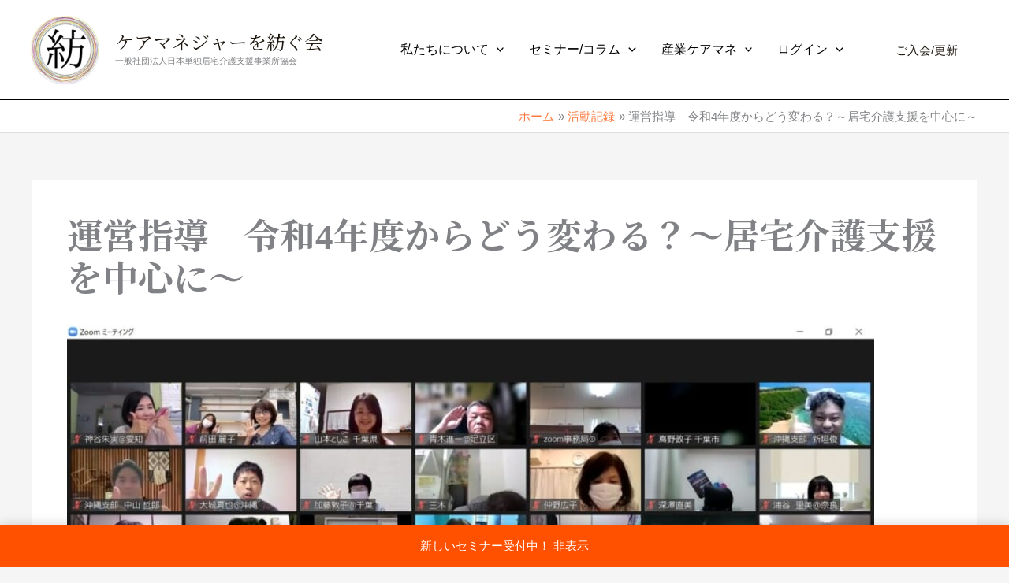

--- FILE ---
content_type: text/css
request_url: https://www.tsumugukai.net/wp-content/themes/tsumugukainet-astra/style.css?ver=1.0.0
body_size: 2097
content:
/**
Theme Name: TsumugukaiNet
Description: Astra child theme
Version: 1.0.0
Text Domain: tsumugukainet
Template: astra
*/
@import url('https://fonts.googleapis.com/css2?family=Noto+Serif+JP:wght@400;700&display=swap');
body, button, input, select, textarea, p{
 font-family: "source-han-sans-japanese", -apple-system, BlinkMacSystemFont, Roboto, "Segoe UI", "Helvetica Neue", HelveticaNeue, YuGothic, "Yu Gothic Medium", "Yu Gothic", Verdana, Meiryo, sans-serif;
}
h1, h2, h3, h4, h5, h6, .aux-h1, .aux-h2, .aux-h3, .aux-h4, .aux-h5, .aux-h6,
.site-title a, .site-title a:focus, .site-title a:hover, .site-title a:visited {
 font-family: "Times New Roman", "YuMincho", "Hiragino Mincho ProN", "Yu Mincho", "MS PMincho", 'Noto Serif JP', serif;
}
hr.cleaner_h {
 height: 0;
 margin-bottom: 60px;
 border: none;
}
/*.ast-single-post .entry-meta,
.ast-single-post .entry-meta *,
.archive .entry-meta,
.category .entry-meta*/
.single-memberpressgroup.postid-1821 h1.entry-title,
.home .uael-post__terms-wrap,
.ast-custom-post-type .post-thumb-img-content.post-thumb,
.ast-single-post .post-thumb-img-content.post-thumb,
.page-id-76 .post-thumb-img-content.post-thumb,
.postid-2392 .mepr-most-popular,
.postid-2392 .mepr-price-menu.fixed .mepr-price-box .mepr-most-popular,
.page .entry-header
{
 display: none;
}
.woocommerce-account .mepr_error,
.woocommerce-shop .mepr_error{
    display: none;
}
h1, .entry-content h1 {
 font-size: 60px;
 font-size: 3.75rem;
 font-weight: 700;
}
h2, .entry-content h2 {
 font-size: 45px;
 font-size: 2.8125rem;
 font-weight: 700;
}
h6, .entry-content h6 {
 font-size: 15px;
 font-size: 0.9375rem;
}
.entry-content p {
 font-size: initial;
}
.ast-single-post .entry-content a:hover,
body p.demo_store a:hover,
body .woocommerce-store-notice a:hover {
	text-decoration: none;
}

@media (min-width: 993px) {
  .page-id-1987.ast-separate-container #primary,
  .page-id-1987.ast-separate-container.ast-left-sidebar #primary,
  .page-id-1987.ast-separate-container.ast-right-sidebar #primary,
 .page-id-1963.ast-separate-container #primary,
 .page-id-1963.ast-separate-container.ast-left-sidebar #primary,
 .page-id-1963.ast-separate-container.ast-right-sidebar #primary {
    margin-top: 0;
  }
}

/* posts */
.uael-post-wrapper {
 display: block;
 float: left;
 max-width: 100%;
}
.entry-title, .entry-title a {
    font-weight: 700;
}
.ast-single-post .entry-title, .page-title {
    font-size: 3rem;
}
button#wpforms-submit-1970 {
 font-size: 21px;
}
button#wpforms-submit-1970:hover {
 background-color: #cf2e2e;
}
.mp_wrapper form {
 display: flex;
 flex-wrap: wrap;
}
.mp-form-row.mepr_bold.mepr_price {
 -webkit-box-ordinal-group:0;
 -ms-flex-order:0;
 -webkit-order:0;
 order: 0;
}
.mp-form-row.mepr_last_name.mepr-field-required {
 -webkit-box-ordinal-group:1;
 -ms-flex-order:1;
 -webkit-order:1;
 order: 1;
}
.mp-form-row.mepr_first_name.mepr-field-required {
 -webkit-box-ordinal-group:2;
 -ms-flex-order:2;
 -webkit-order:2;
  order: 2;
}
.mp-form-row.mepr_custom_field.mepr_mepr-address-country.mepr-field-required {
 -webkit-box-ordinal-group:3;
 -ms-flex-order:3;
 -webkit-order:3;
 order: 3;
}
.mp-form-row.mepr_custom_field.mepr_mepr-address-zip.mepr-field-required {
 -webkit-box-ordinal-group:4;
 -ms-flex-order:4;
 -webkit-order:4;
 order: 4;
}
.mp-form-row.mepr_custom_field.mepr_mepr-address-state.mepr-field-required {
 -webkit-box-ordinal-group:5;
 -ms-flex-order:5;
 -webkit-order:5;
 order: 5;
}
.mp-form-row.mepr_custom_field.mepr_mepr-address-city.mepr-field-required {
 -webkit-box-ordinal-group:6;
 -ms-flex-order:6;
 -webkit-order:6;
 order: 6;
}
.mp-form-row.mepr_custom_field.mepr_mepr-address-one.mepr-field-required {
 -webkit-box-ordinal-group:7;
 -ms-flex-order:7;
 -webkit-order:7;
 order: 7;
}
.mp-form-row.mepr_custom_field.mepr_mepr_\%e9\%83\%b5\%e4\%be\%bf\%e7\%95\%aa\%e5\%8f\%b7.mepr-field-required {
 -webkit-box-ordinal-group:8;
 -ms-flex-order:8;
 -webkit-order:8;
 order: 8;
}

.mp-form-row.mepr_custom_field.mepr_mepr_\%e9\%83\%bd\%e9\%81\%93\%e5\%ba\%9c\%e7\%9c\%8c.mepr-field-required {
 -webkit-box-ordinal-group:9;
 -ms-flex-order:9;
 -webkit-order:9;
 order: 9;
}

.mp-form-row.mepr_custom_field.mepr_mepr_\%e5\%b8\%82\%e7\%94\%ba\%e6\%9d\%91.mepr-field-required {
 -webkit-box-ordinal-group:10;
 -ms-flex-order:10;
 -webkit-order:10;
 order: 10;
}
.mp-form-row.mepr_custom_field.mepr_mepr_\%e7\%95\%aa\%e5\%9c\%b0.mepr-field-required {
 -webkit-box-ordinal-group:11;
 -ms-flex-order:11;
 -webkit-order:11;
 order: 11;
}
.mp-form-row.mepr_email.mepr-field-required {
 -webkit-box-ordinal-group:20;
 -ms-flex-order:20;
 -webkit-order:20;
 order: 20;
}
.mp-form-row.mepr_custom_field.mepr_mepr_\%e5\%8b\%a4\%e5\%8b\%99\%e5\%9c\%b0\%ef\%bc\%88\%e5\%b8\%82\%e5\%8c\%ba\%e7\%94\%ba\%e6\%9d\%91\%e3\%81\%be\%e3\%81\%a7\%ef\%bc\%89.mepr-field-required,
.mp-form-row.mepr_custom_field.mepr_mepr_\%e9\%9b\%bb\%e8\%a9\%b1\%e7\%95\%aa\%e5\%8f\%b7.mepr-field-required,
.mp-form-row.mepr_custom_field.mepr_mepr_\%e5\%8b\%a4\%e5\%8b\%99\%e5\%9c\%b0.mepr-field-required,
.mp-form-row.mepr_custom_field.mepr_mepr_\%e5\%b9\%b4\%e9\%bd\%a2.mepr-field-required,
.mp-form-row.mepr_custom_field.mepr_mepr_\%e7\%b5\%8c\%e9\%a8\%93\%e5\%b9\%b4\%e6\%95\%b0.mepr-field-required,
.mp-form-row.mepr_password.mepr-field-required,
.mp-form-row.mepr_password_confirm.mepr-field-required,
.mp-form-row,
.mepr_spacer,
.mp-form-submit
{
 -webkit-box-ordinal-group:21;
 -ms-flex-order:21;
 -webkit-order:21;
 order: 21;
}
input.mepr-submit,
input[type="hidden"],
a.have-coupon-link {
 -webkit-box-ordinal-group:100;
 -ms-flex-order:100;
 -webkit-order:100;
 order: 100;
}
.single-memberpressproduct .mp_wrapper label,
.single-memberpressproduct .mp_wrapper .mp-row {
    font-size: large;
}
.single-memberpressproduct input.mepr-submit {
    min-width: 240px;
	font-size: x-large;
}
.mp-form-row.mepr_custom_field.mepr_mepr-address-two {
 -webkit-box-ordinal-group:101;
 -ms-flex-order:101;
 -webkit-order:101;
 order: 101;
 display: none;
}
.single-memberpressproduct .ast-single-post-order {
display:none;
}
/* news */
#news-posts h3.uael-post__title,
#activities-posts h3.uael-post__title{
 font-size: 21px;
}
/* contact */
input.wpcf7-form-control.has-spinner.wpcf7-submit {
 background-color: tomato;
 font-size: x-large;
}
.uael-cf7-style input:not([type=submit]),
.uael-cf7-style select,
.uael-cf7-style textarea,
.uael-cf7-style-box .wpcf7-checkbox input[type="checkbox"]:checked + span:before,
.uael-cf7-style-box .wpcf7-checkbox input[type="checkbox"] + span:before,
.uael-cf7-style-box .wpcf7-acceptance input[type="checkbox"]:checked + span:before,
.uael-cf7-style-box .wpcf7-acceptance input[type="checkbox"] + span:before,
.uael-cf7-style-box .wpcf7-radio input[type="radio"] + span:before {
 border-color: #bbbbbb;
}
.elementor-1980 .elementor-element.elementor-element-a097c12 .uael-cf7-style input:not([type=submit]), .elementor-1980 .elementor-element.elementor-element-a097c12 .uael-cf7-style select, .elementor-1980 .elementor-element.elementor-element-a097c12 .uael-cf7-style textarea, .elementor-1980 .elementor-element.elementor-element-a097c12.uael-cf7-style-box .wpcf7-checkbox input[type="checkbox"]:checked + span:before, .elementor-1980 .elementor-element.elementor-element-a097c12.uael-cf7-style-box .wpcf7-checkbox input[type="checkbox"] + span:before, .elementor-1980 .elementor-element.elementor-element-a097c12.uael-cf7-style-box .wpcf7-acceptance input[type="checkbox"]:checked + span:before, .elementor-1980 .elementor-element.elementor-element-a097c12.uael-cf7-style-box .wpcf7-acceptance input[type="checkbox"] + span:before, .elementor-1980 .elementor-element.elementor-element-a097c12.uael-cf7-style-box .wpcf7-radio input[type="radio"] + span:before {
    border-color: #bbbbbd;
}
/* footer */
.ast-footer-social-1-wrap {
 margin-top: 0;
}
/* shop */
pre.wp-block-preformatted .woocommerce ul.products li.product, 
pre.wp-block-preformatted .woocommerce-page ul.products li.product {
 padding: 12px;
}
#tab-description p {
    font-size: 21px;
}
/* account */
.mp-form-row.mepr_custom_field.mepr_mepr-address-two {
 display: none;
}
table.mp-table tr {
 background: #dcdcdc;
 transition: 0.5s;
}
table.mp-table tr:hover {
 background: #87cefa;
}
/* media */
@media (min-width:769px){
.uael-post-wrapper {
  max-width: 380px;
}
}

@media (max-width:768px){
#count-members {
 margin: 0 auto;
text-align: center;
}
#news-posts h3.uael-post__title,
#activities-posts h3.uael-post__title{
 font-size: 18px;
}
}

@media screen and (min-width:1024px) and ( max-width:1256px) {
 .elementor-container.elementor-column-gap-no {
 padding: 20px;
}
.ast-desktop .ast-primary-header-bar .main-header-menu > .menu-item {
 line-height: 36px;
}
}
@media (min-width: 1025px) {
 .elementor-1768 .elementor-element.elementor-element-d12bcbe:not(.elementor-motion-effects-element-type-background), .elementor-1768 .elementor-element.elementor-element-d12bcbe > .elementor-motion-effects-container > .elementor-motion-effects-layer {
  background-attachment: initial;
 }
}
@media (min-width: 1281px) {
 .elementor-1768 .elementor-element.elementor-element-d12bcbe:not(.elementor-motion-effects-element-type-background), .elementor-1768 .elementor-element.elementor-element-d12bcbe > .elementor-motion-effects-container > .elementor-motion-effects-layer {
  background-attachment: fixed;
 }
}

